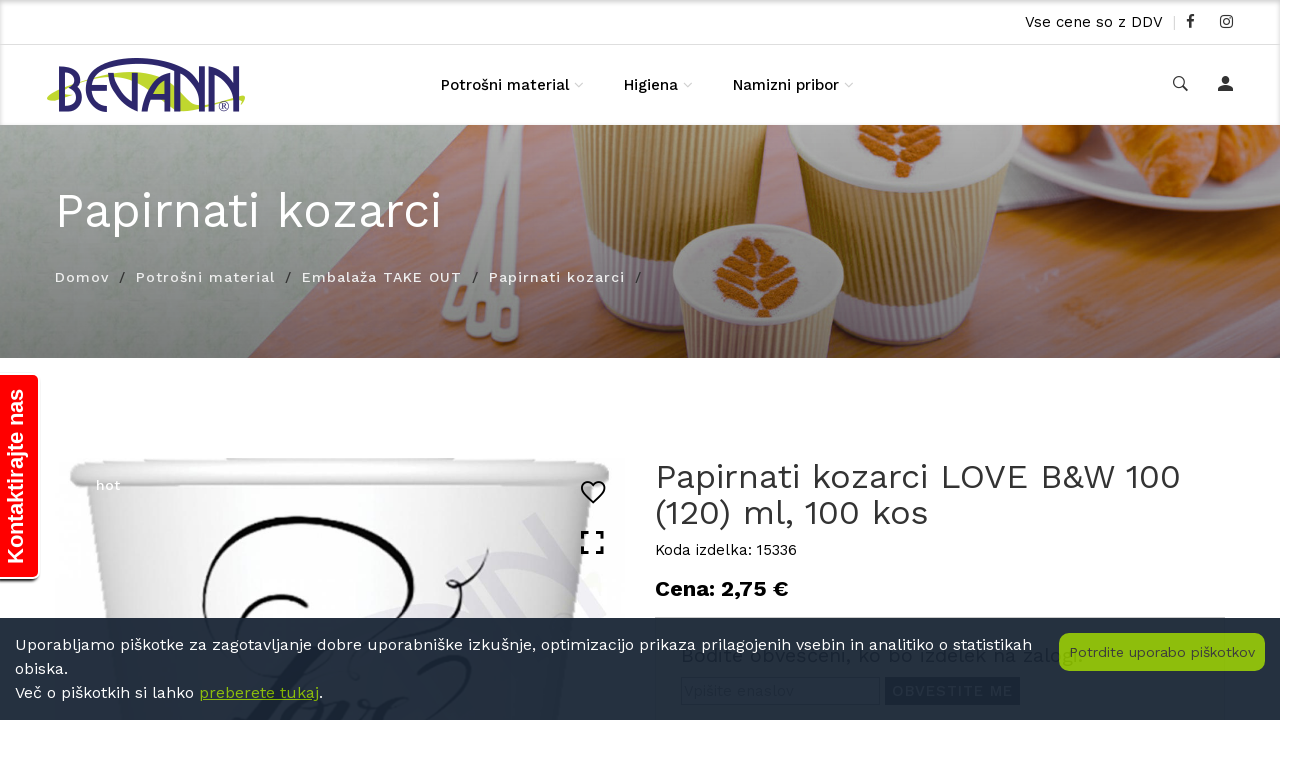

--- FILE ---
content_type: text/html; charset=utf-8
request_url: https://www.bevann.si/papirnati-kozarci-za-kavo-zganje-love-b-and-w-100ml
body_size: 12037
content:
<!DOCTYPE html>
<html class="no-js" lang="zxx">

<head>
	<meta charset="utf-8">
	<meta http-equiv="X-UA-Compatible" content="IE=edge">
	<title>Bevann - spletna trgovina</title>
	<meta name="description" content="">
	<meta name="viewport" content="width=device-width, initial-scale=0.85, maximum-scale=3.0, minimum-scale=0.85">
	<link rel="icon" href="/predloge/grafika/favicon.ico">
	<meta name="author" content="Normstudio.si">
	<link href="/predloge/assets/css/bootstrap.min.css" rel="stylesheet">
	<link href="/predloge/assets/css/font-awesome.min.css" rel="stylesheet">
	<link href="/predloge/assets/css/ionicons.min.css" rel="stylesheet">
	<link href="/predloge/assets/css/themify-icons.css" rel="stylesheet">
	<link href="/predloge/assets/css/plugins.css" rel="stylesheet">
	<link href="/predloge/assets/css/helper.css" rel="stylesheet">
    <link href="/predloge/assets/css/main.css" rel="stylesheet">
	<script src="/predloge/assets/js/vendor/modernizr-2.8.3.min.js"></script>
	
	
	<!-- Google tag (gtag.js) --> <script async src="https://www.googletagmanager.com/gtag/js?id=AW-1003212786 "></script> <script> window.dataLayer = window.dataLayer || []; function gtag(){dataLayer.push(arguments);} gtag('js', new Date()); gtag('config', 'AW-1003212786'); </script>
	
	
</head>

<body>
<style>
.zoom:hover {
  transform: scale(1.1); /* (150% zoom - Note: if the zoom is too large, it will go outside of the viewport) */
}
</style>

	<header class="header header-wide-topbar header-sticky border-bottom-0">
		
		<div class="header-top pt-10 pb-10">
            <div class="container wide">
                <!--=======  header top container  =======-->
                
                <div class="header-top-container">
                    <!--=======  header top left  =======-->
                    
                    <div class="header-top-left">
                        <!--=======  header separator  =======-->
                     
                    </div>
                    
                    <!--=======  End of header top left  =======-->

                    <!--=======  header top right  =======-->
                    
                    <div class="header-top-right">


                        <!--=======  End of top shop dropdown =======-->

                        <!--=======  header separator  =======-->
                        
						Vse cene so z DDV						
						
                        
                        
                        <!--=======  End of header separator  =======-->

                        <!--======= top newsletter subscription   =======-->
                        
                       <!--<div class="top-newsletter-subscription no-dropdown">
                            <a href="#">Epoštna obvestila</a>
                        </div>-->
                        
                        <!--=======  End of top newsletter subscription   =======-->

                        <!--=======  header separator  =======-->
                        
                        <span class="header-separator">|</span>
                        
                        <!--=======  End of header separator  =======-->

                        <!--=======  top social icons  =======-->

                        <div class="top-social-icons">
                            <ul>
                                <li><a href="https://www.facebook.com/bevann.si/"><i class="fa fa-facebook"></i></a></li>
                                <li><a href="https://www.instagram.com/bevann_slovenia/"><i class="fa fa-instagram"></i></a></li>
                            </ul>
                        </div>
                        
                        <!--=======  End of top social icons  =======-->
						                    </div>	
                    
                    <!--=======  End of header top right  =======-->
                </div>
                
                <!--=======  End of header top container  =======-->
            </div>
        </div>
        
        <!--=======  End of header top  =======-->

		<!--=======  header bottom  =======-->
		
		<div class="header-bottom pt-md-40 pb-md-40 pt-sm-40 pb-sm-40">
			<div class="container wide">

                
                <!--=======  header bottom container  =======-->
                
                <div class="header-bottom-container">
                    
                    <!--=======  logo with off canvas  =======-->
                    
                    <div class="logo-with-offcanvas d-flex">

                        
    
                        <!--=======  logo   =======-->
                        
                        <div class="logo">
                            <a href="/">
                                <img src="/predloge/grafika/bevann-logo.png" class="img-fluid" alt="Bevann spletna trgovina" title="Bevann spletna trgovina">
                            </a>
                        </div>
                        
                        <!--=======  End of logo   =======-->
                    </div>
                    
                    <!--=======  End of logo with off canvas  =======-->

                    <!--=======  header bottom navigation  =======-->
                    
                    <div class="header-bottom-navigation">
                        <div class="site-main-nav d-none d-lg-block">
                            <nav class="site-nav center-menu">
                                <ul>
								
	<li class="
	menu-item-has-children		"><a href="/namizna-dekoracija">Potrošni material</a>

	
			
		<ul class="sub-menu mega-menu mega-menu-column-5">
			                                    
				
			<li><a href="/embalaza-za-hrano-kozarci-folije" class="
				mega-column-title
							">Embalaža TAKE OUT</a>
			
			
				                <ul class="mega-sub-menu">
										<li><a href="/eco-bio-fast-food-embalaza-za-hamburgerje-pecivo-torte">ECO embalaža</a><img src="https://www.bevann.si/nohtek/kategorije/250/Kategorija_eco_embalaza.jpg" class="img-fluid" alt=""></li>
										<li><a href="/embalaza-kartoni-za-pizze">Embalaža za pizze</a><img src="https://www.bevann.si/nohtek/kategorije/250/Kategorija_embalaza_za_pizze.jpg" class="img-fluid" alt=""></li>
										<li><a href="/embalaza-za-hrano-zivila-iz-stiropora-menu-box-inde-plastik-horeca">Embalaža iz stiropora</a><img src="https://www.bevann.si/nohtek/kategorije/250/embalaza_iz_stiropora.jpg" class="img-fluid" alt=""></li>
										<li><a href="/embalaza-za-pakiranje-solata-zelenjava-za-dostavo-horeca">Plastična embalaža</a><img src="https://www.bevann.si/nohtek/kategorije/250/Kategorija_plasticna_embalaza.jpg" class="img-fluid" alt=""></li>
										<li><a href="/embalaza-skodelice-za-juho-golaz-pasulj-bograc-horeca">Embalaža za juho</a><img src="https://www.bevann.si/nohtek/kategorije/250/skodelice_za_juho_stiropor.jpg" class="img-fluid" alt=""></li>
										<li><a href="/aluminijasta-embalaza-folija-in-prozorna-folija">Aluminij in prozorna folija</a><img src="https://www.bevann.si/nohtek/kategorije/250/alu_posodice.jpg" class="img-fluid" alt=""></li>
										<li><a href="/posodica-embalaza-plastika-papirnata-sladkorni-trs-za-omako-dresing">Embalaža za omake</a><img src="https://www.bevann.si/nohtek/kategorije/250/kateg_posode_za_omako.jpg" class="img-fluid" alt=""></li>
										<li><a href="/plasticni-kozarci-za-enkratno-uporabo-pikniki">Plastični in BIO kozarci</a><img src="https://www.bevann.si/nohtek/kategorije/250/Kategorija_plasticni_kozarci.jpg" class="img-fluid" alt=""></li>
										<li><a href="/kozarci-za-kavo-coffee-to-go-horeca-bevann-cup">Papirnati kozarci</a><img src="https://www.bevann.si/nohtek/kategorije/250/Kategorija_papirnati_kozarci_za_kavo_zimski_motivi.jpg" class="img-fluid" alt=""></li>
										<li><a href="/papirnati-rokavi-drzala-za-prenos-kozarcev">Dodatki za kozarce</a><img src="https://www.bevann.si/nohtek/kategorije/250/KAtegorija_rokavi_za_kozarce.jpg" class="img-fluid" alt=""></li>
										<li><a href="/embalaza-za-sladoled-iz-stiropora-plastike-in-papirja">Embalaža za sladoled</a><img src="https://www.bevann.si/nohtek/kategorije/250/Kategorija_sladoled.jpg" class="img-fluid" alt=""></li>
										<li><a href="/papirnate-in-plasticne-vrecke-za-sadje-nakupovalne-zip-kruh-sendvic-bio-nosilne">Vrečke</a><img src="https://www.bevann.si/nohtek/kategorije/250/papirne_vrecke.jpg" class="img-fluid" alt=""></li>
										<li><a href="/zavijanje-hrane-v-folijo-mascobo-odbojni-papir">Zavijanje hrane</a><img src="https://www.bevann.si/nohtek/kategorije/250/papir-folija_listici.jpg" class="img-fluid" alt=""></li>
										<li><a href="/krozniki-in-skodele-biolosko-razgradljivi-iz-sladkornega-trsa-palme-kartona">Krožniki in jedilni servis</a><img src="https://www.bevann.si/nohtek/kategorije/250/Kategorija_BIO_krozniki_in_skodele.jpg" class="img-fluid" alt=""></li>
										<li><a href="/pladnji-za-narezke-sendvic-kanape-catering-mesnica">Catering</a><img src="https://www.bevann.si/nohtek/kategorije/250/pladnji_za_narezke.jpg" class="img-fluid" alt=""></li>
										<li><a href="/embalaza-za-pecivo-torte-mafin-minjone-macaron">Za slaščice</a><img src="https://www.bevann.si/nohtek/kategorije/250/Kategorija_za_peko.jpg" class="img-fluid" alt=""></li>
										<li><a href="/embalaza-za-sushi-s-pokrovom-in-brez">Embalaža za sushi</a><img src="https://www.bevann.si/nohtek/kategorije/250/Sushi_embalaza_kategorija.jpg" class="img-fluid" alt=""></li>
										<li><a href="/termo-transportna-embalaza">Transportna embalaža</a><img src="https://www.bevann.si/nohtek/kategorije/250/Kategorija_termo_box.jpg" class="img-fluid" alt=""></li>
									</ul>
				            </li>
			
			
			                                    
				
			<li><a href="/namizni-tekaci-trakovi-prti-seti-nadprti-in-namizno-krilo-mank" class="
				mega-column-title
							">Serviranje mize</a>
			
			
				                <ul class="mega-sub-menu">
										<li><a href="/papirnate-serviete-za-dekoracijo-mize">Serviete</a><img src="https://www.bevann.si/nohtek/kategorije/250/Kategorija_serviete.jpg" class="img-fluid" alt=""></li>
										<li><a href="/papirne-cipke-za-dekoracijo-torte-kroznika-horeca">Čipke</a><img src="https://www.bevann.si/nohtek/kategorije/250/cipke.jpg" class="img-fluid" alt=""></li>
										<li><a href="/namizni-tekac-trak-za-dekoracijo-mize">Tekači</a><img src="https://www.bevann.si/nohtek/kategorije/250/Kategorija_tekaci.jpg" class="img-fluid" alt=""></li>
										<li><a href="/papirni-prt-v-roli-za-pogrinjanje-mize">Prti</a><img src="https://www.bevann.si/nohtek/kategorije/250/prt_v_roli.jpg" class="img-fluid" alt=""></li>
										<li><a href="/namizni-seti-in-pogrinjki">Seti</a><img src="https://www.bevann.si/nohtek/kategorije/250/Namizni_seti.jpg" class="img-fluid" alt=""></li>
										<li><a href="/namizne-svece-cajne-grelne-konicaste">Sveče</a><img src="https://www.bevann.si/nohtek/kategorije/250/svece.jpg" class="img-fluid" alt=""></li>
										<li><a href="/podstavki-za-kozarce-in-steklenice">Podstavki za kozarce</a><img src="https://www.bevann.si/nohtek/kategorije/250/Kategorija_podstavki_za_kavo.jpg" class="img-fluid" alt=""></li>
										<li><a href="/pribor-vilica-noz-zlica-desert-piknik-horeca">Pribor</a><img src="https://www.bevann.si/nohtek/kategorije/250/Kategorija_bio_pribor_za_enkratno_uporabo.jpg" class="img-fluid" alt=""></li>
										<li><a href="/lesena-nabodala-za-finger-food-burger">Lesena nabodala</a><img src="https://www.bevann.si/nohtek/kategorije/250/Kategorija_nabodala_2020.jpg" class="img-fluid" alt=""></li>
										<li><a href="/ladjice-lesene-za-finger-street-food-dekoracija">Lesene ladjice / stožci</a><img src="https://www.bevann.si/nohtek/kategorije/250/Kategorija_lesene_ladjice_in_stozci.jpg" class="img-fluid" alt=""></li>
										<li><a href="/finger-food-artikli-za-catering-horeca">Mini posoda - predjedi</a><img src="https://www.bevann.si/nohtek/kategorije/250/Finger_food1.jpg" class="img-fluid" alt=""></li>
										<li><a href="/osvezilni-robcki-z-limono-dezinfekcija-za-roke">Osvežilni robčki</a><img src="https://www.bevann.si/nohtek/kategorije/250/Kategorija_osvezilni_robcki.jpg" class="img-fluid" alt=""></li>
										<li><a href="/dekoracija-za-hrano-in-pijaco">Dekoracija / slamice</a><img src="https://www.bevann.si/nohtek/kategorije/250/Kategorija_dekoracija_za_hrano.jpg" class="img-fluid" alt=""></li>
									</ul>
				            </li>
			
			
			                                    
				
			<li><a href="/pakiranje-izdelkov-v-kartonsko-embalazo" class="
				mega-column-title
							">Pakiranje</a>
			
			
				                <ul class="mega-sub-menu">
										<li><a href="/ovijanje-palet-in-kartonov-s-folijo">Ovijanje palet</a><img src="https://www.bevann.si/nohtek/kategorije/250/Strech_folija.jpg" class="img-fluid" alt=""></li>
										<li><a href="/ovojni-papir-satje">Ovojni papir SATJE</a><img src="https://www.bevann.si/nohtek/kategorije/250/Kategorija_Satje.jpg" class="img-fluid" alt=""></li>
										<li><a href="/zepki-za-spremne-dokumente-pakiranje-in-logistika">Žepki za spremne dokumente</a><img src="https://www.bevann.si/nohtek/kategorije/250/Zepki_za_dokumente_kategorija.jpg" class="img-fluid" alt=""></li>
									</ul>
				            </li>
			
			
						
			
			<li>
				<div class="menu-image">
					<img src="https://www.bevann.si/nohtek/kategorije/250/Kategorija_potrosni_material_za_gostinstvo.jpg" class="img-fluid" alt="">
				</div>
			</li>
			
		</ul>
			</li>
	<li class="
	menu-item-has-children		"><a href="/higienska-konfekcija-cistila-mila">Higiena</a>

	
			
		<ul class="sub-menu mega-menu mega-menu-column-5">
			                                    
				
			<li><a href="/profesionalna-cistila-horeca" class="
				mega-column-title
							">Čistilniške potrebščine</a>
			
			
				                <ul class="mega-sub-menu">
										<li><a href="/cistila-za-vse-obmocje-kuhinje">Za kuhinjo</a><img src="https://www.bevann.si/nohtek/kategorije/250/ciscenje_kuhinje.jpg" class="img-fluid" alt=""></li>
										<li><a href="/cistila-za-ciscenje-tal">Za tla</a><img src="https://www.bevann.si/nohtek/kategorije/250/cistila_za_tla.jpg" class="img-fluid" alt=""></li>
										<li><a href="/cistila-in-negovanje-vseh-povrsin">Za površine</a><img src="https://www.bevann.si/nohtek/kategorije/250/cistila_in_negovala.jpg" class="img-fluid" alt=""></li>
										<li><a href="/cistila-in-osvezevanje-toaletnih-prostorov">Za toaletne prostore</a><img src="https://www.bevann.si/nohtek/kategorije/250/cistila_za_sanitarije2.jpg" class="img-fluid" alt=""></li>
										<li><a href="/cistila-za-ciscenje-povrsin-na-zunanjih-stenah-stavbe">Zunanje čiščenje</a><img src="https://www.bevann.si/nohtek/kategorije/250/cistila_za_zunanje_ciscenje.jpg" class="img-fluid" alt=""></li>
										<li><a href="/samponi-mila-kreme-za-nego-telesa">Šamponi / mila za telo</a><img src="https://www.bevann.si/nohtek/kategorije/250/Kategorija_samponi-mila.jpg" class="img-fluid" alt=""></li>
										<li><a href="/cistila-za-negovanje-in-pranje-perila">Pranje in negovanje perila</a><img src="https://www.bevann.si/nohtek/kategorije/250/Kategorija_perilo.jpeg" class="img-fluid" alt=""></li>
										<li><a href="/cistila-za-avto-kombi-tovornjake-in-colne">Čiščenje vozil in plovil</a><img src="https://www.bevann.si/nohtek/kategorije/250/cistilo_za_avto.jpg" class="img-fluid" alt=""></li>
										<li><a href="/pripomocki-za-doziranje-in-razprsenje-cistil">Pripomočki za doziranje</a><img src="https://www.bevann.si/nohtek/kategorije/250/doziranje_cistil.jpg" class="img-fluid" alt=""></li>
										<li><a href="/pripomocki-za-ciscenje">Pripomočki za čiščenje</a><img src="https://www.bevann.si/nohtek/kategorije/250/Kategorija_pripomocki_za_ciscenje.jpg" class="img-fluid" alt=""></li>
									</ul>
				            </li>
			
			
			                                    
				
			<li><a href="/disave-osvezilci-zraka-milniki-penilniki-za-sanitarije" class="
				mega-column-title
							">Higiena in čistoča</a>
			
			
				                <ul class="mega-sub-menu">
										<li><a href="/milniki-penilnik-in-tekoce-milo-razkuzilo-kreme-za-telo">Milniki, tekoče milo in kreme</a><img src="https://www.bevann.si/nohtek/kategorije/250/Milo_za_roke.jpg" class="img-fluid" alt=""></li>
										<li><a href="/hotelska-kozmetika-za-sobe">Hotelska kozmetika</a><img src="https://www.bevann.si/nohtek/kategorije/250/Kategorija_hotelska_kozmetika.jpg" class="img-fluid" alt=""></li>
										<li><a href="/vrecke-in-kosi-za-smeti">Vrečke in koši za smeti</a><img src="https://www.bevann.si/nohtek/kategorije/250/vrecke_za_smeti1.jpg" class="img-fluid" alt=""></li>
										<li><a href="/papirna-higienska-konfekcija-horeca">Papirna konfekcija</a><img src="https://www.bevann.si/nohtek/kategorije/250/Papirne_konfekcija.jpg" class="img-fluid" alt=""></li>
										<li><a href="/osvezilci-zraka-za-prostore-disave">Dišave</a><img src="https://www.bevann.si/nohtek/kategorije/250/Kategorija_osvezilci_zraka.jpg" class="img-fluid" alt=""></li>
										<li><a href="/osvezilec-zraka-za-avto-osvezi-notranjost-vasega-avtomobila">Dišave za avto</a><img src="https://www.bevann.si/nohtek/kategorije/250/Kategorija_osvezilci_za_avto.jpg" class="img-fluid" alt=""></li>
										<li><a href="/baterijski-vlozki">Baterijski vložki</a><img src="https://www.bevann.si/nohtek/kategorije/250/baterije.jpg" class="img-fluid" alt=""></li>
										<li><a href="/delovna-oblacila-rokavice-prva-pomoc">Varovanje hrane</a><img src="https://www.bevann.si/nohtek/kategorije/250/kategorija_varovanje_hrane.jpg" class="img-fluid" alt=""></li>
									</ul>
				            </li>
			
			
			                                    
				
			<li><a href="/Oblacila-in-krpe-iz-blaga-ROLL-DRAP" class="
				mega-column-title
							">Oblačila / krpe iz blaga ROLL DRAP</a>
			
			
				                <ul class="mega-sub-menu">
										<li><a href="/Bombazne-kuhinjske-krpe-ROLL-DRAP">Bombažne večnamenske krpe ROLL DRAP</a><img src="https://www.bevann.si/nohtek/kategorije/250/Kategorija_bombazne_kuhinjske_krpe_roll_drap.jpg" class="img-fluid" alt=""></li>
										<li><a href="/Bombazne-krpe-za-vedra-za-led-ROLL-DRAP">Bombažne krpe za vedra za led ROLL DRAP</a><img src="https://www.bevann.si/nohtek/kategorije/250/Krpe_za_steklenice_ROLL_DRAP.jpg" class="img-fluid" alt=""></li>
										<li><a href="/pokrivala-za-glavo-kape-haube-iz-bombaza-roll-drap">Bombažna pokrivala glave ROLL DRAP</a><img src="https://www.bevann.si/nohtek/kategorije/250/Kategorija_ROLL_DRAP_kape.jpg" class="img-fluid" alt=""></li>
										<li><a href="/bombazni-predpasniki-roll-drap">Bombažni predpasniki ROLL DRAP</a><img src="https://www.bevann.si/nohtek/kategorije/250/Kategorija_predpasniki_ROLL_DRAP.jpg" class="img-fluid" alt=""></li>
										<li><a href="/predpasniki-za-kuhinjo-roll-drap">Predpasniki za kuhinjo ROLL DRAP</a><img src="https://www.bevann.si/nohtek/kategorije/250/Kategorija_predpasniki_za_kuhinjo_ROLL_DRAP_1.jpg" class="img-fluid" alt=""></li>
									</ul>
				            </li>
			
			
						
			
			<li>
				<div class="menu-image">
					<img src="https://www.bevann.si/nohtek/kategorije/250/higiena_in_ciscenje.jpg" class="img-fluid" alt="">
				</div>
			</li>
			
		</ul>
			</li>
	<li class="
	menu-item-has-children		"><a href="/namizni-pribor">Namizni pribor</a>

	
			
		<ul class="sub-menu mega-menu mega-menu-column-5">
			                                    
				
			<li><a href="/restavracijska-hotelska-jedilna-posoda" class="
				mega-column-title
							">Namizna posoda</a>
			
			
				                <ul class="mega-sub-menu">
										<li><a href="/restavracijska-jedilna-posoda-iz-melamina-porcelana-keramike">Porcelan / melamin / keramika</a><img src="https://www.bevann.si/nohtek/kategorije/250/Kategorija_melamin.jpg" class="img-fluid" alt=""></li>
										<li><a href="/restavracijska-jedilna-posoda-iz-lesa">Lesena gostinska posoda</a><img src="https://www.bevann.si/nohtek/kategorije/250/Kategorija_les_mala.jpg" class="img-fluid" alt=""></li>
										<li><a href="/gostinska-namizna-kovinska-posoda">Kovinska gostinska posoda</a><img src="https://www.bevann.si/nohtek/kategorije/250/Kategorija_kovina_mala.jpg" class="img-fluid" alt=""></li>
										<li><a href="/gostinska-jedilna-posoda-iz-kamna-bambusa">Kamen / bambus</a><img src="https://www.bevann.si/nohtek/kategorije/250/Kategorija_kamen_mala.jpg" class="img-fluid" alt=""></li>
										<li><a href="/podajalniki-serviet">Podajalniki serviet</a><img src="https://www.bevann.si/nohtek/kategorije/250/Kategorija_podajalniki_serviet_mala.jpg" class="img-fluid" alt=""></li>
										<li><a href="/pripomocki-za-pripravo-hrane">Kuhinjski pripomočki</a><img src="https://www.bevann.si/nohtek/kategorije/250/Priprava_hrane.jpg" class="img-fluid" alt=""></li>
									</ul>
				            </li>
			
			
			                                    
				
			<li><a href="/bar-in-biuffet" class="
				mega-column-title
							">Bar in buffet</a>
			
			
				                <ul class="mega-sub-menu">
										<li><a href="/posode-za-dodatke">Posode za dodatke</a><img src="https://www.bevann.si/nohtek/kategorije/250/Kategorija_posode_za_dodatke_mala.jpg" class="img-fluid" alt=""></li>
										<li><a href="/samopostrezni-podajalci">Samopostrežni podajalci</a><img src="https://www.bevann.si/nohtek/kategorije/250/Kategorija_samopostrezni_podjalci_mala.jpg" class="img-fluid" alt=""></li>
										<li><a href="/chafing-posoda-gorljiva-pasta-gorilni-gel">Chafing posoda in pasta</a><img src="https://www.bevann.si/nohtek/kategorije/250/Kategorija_chafing_mala.jpg" class="img-fluid" alt=""></li>
										<li><a href="/nedrseci-pladnji-za-natakarje">Nedrseči pladnji</a><img src="https://www.bevann.si/nohtek/kategorije/250/Servirni_pladnji.jpg" class="img-fluid" alt=""></li>
										<li><a href="/dozator-za-omake-in-sok">Dozator za omako in sok</a><img src="https://www.bevann.si/nohtek/kategorije/250/Kategorija_dozatorji_za_omake_mala.jpg" class="img-fluid" alt=""></li>
									</ul>
				            </li>
			
			
			                                    
				
			<li><a href="/oznacevanje" class="
				mega-column-title
							">Označevanje</a>
			
			
				                <ul class="mega-sub-menu">
										<li><a href="/trakovi-za-blagajno-horeca">Trakovi za blagajno</a><img src="https://www.bevann.si/nohtek/kategorije/250/Termo_trak.jpg" class="img-fluid" alt=""></li>
										<li><a href="/jedilni-listi-za-gosta">Jedilni list</a><img src="https://www.bevann.si/nohtek/kategorije/250/kategorija_jedilni_listi.jpg" class="img-fluid" alt=""></li>
										<li><a href="/oglasne-deske">Oglasne deske</a><img src="https://www.bevann.si/nohtek/kategorije/250/Kategorija_oglasne_plosce_mala.jpg" class="img-fluid" alt=""></li>
										<li><a href="/markerji-za-table">Markerji</a><img src="https://www.bevann.si/nohtek/kategorije/250/Kategorija_markerji_mala.jpg" class="img-fluid" alt=""></li>
										<li><a href="/oglasne-table-za-gostinstvo">Oglasne table</a><img src="https://www.bevann.si/nohtek/kategorije/250/Kategorija_oglasne_table.jpg" class="img-fluid" alt=""></li>
									</ul>
				            </li>
			
			
						
			
			<li>
				<div class="menu-image">
					<img src="https://www.bevann.si/nohtek/kategorije/250/Kategorija_Tableware.jpg" class="img-fluid" alt="">
				</div>
			</li>
			
		</ul>
			</li>
								
								
                                    
                                </ul>
                            </nav>
                        </div>
                    </div>
                    
                    <!--=======  End of header bottom navigation  =======-->

                    <!--=======  headeer right container  =======-->
                    
                    <div class="header-right-container">

                        <!--=======  header right icons  =======-->
                        
                        <div class="header-right-icons d-flex justify-content-end align-items-center h-100">
                            <!--=======  single-icon  =======-->
                            
                            <div class="single-icon search">
                                <a href="javascript:void(0)" id="search-icon">
                                    <i class="ion-ios-search-strong"></i>
                                </a>
                            </div>
                            
                            <!--=======  End of single-icon  =======-->
                            <!--=======  single-icon  =======-->
                            
                            <div class="single-icon user-login">
                                <a href="/prijava" title="Prijava uporabnikov">
                                    <i class="ion-android-person"></i>
                                </a>
                            </div>
                            
                            <!--=======  End of single-icon  =======-->
                            <!--=======  single-icon  =======-->
                            
							
							                            <!--=======  End of single-icon  =======-->
							
														
                        </div>
                        <!--=======  End of header right icons  =======-->
    
                    </div>
                    
                    <!--=======  End of headeer right container  =======-->
                    
                    
                </div>
                
                <!--=======  End of header bottom container  =======-->
                
                <!-- Mobile Navigation Start Here -->

                <div class="site-mobile-navigation d-block d-lg-none">
                    <div id="dl-menu" class="dl-menuwrapper site-mobile-nav">
                        <!--Site Mobile Menu Toggle Start-->
                        <button class="dl-trigger hamburger hamburger--spin">
                            <span class="hamburger-box">
                                <span class="hamburger-inner"></span>
                            </span>
                        </button><!--Site Mobile Menu Toggle End-->
                        <ul class="dl-menu dl-menu-toggle">
						
						

	<li class=""><a href="/namizna-dekoracija">Potrošni material</a>
				<ul class="dl-submenu">
						<li><a href="/embalaza-za-hrano-kozarci-folije" class="">Embalaža TAKE OUT</a>
				                <ul class="dl-submenu">
										<li><a href="/eco-bio-fast-food-embalaza-za-hamburgerje-pecivo-torte">ECO embalaža</a></li>
										<li><a href="/embalaza-kartoni-za-pizze">Embalaža za pizze</a></li>
										<li><a href="/embalaza-za-hrano-zivila-iz-stiropora-menu-box-inde-plastik-horeca">Embalaža iz stiropora</a></li>
										<li><a href="/embalaza-za-pakiranje-solata-zelenjava-za-dostavo-horeca">Plastična embalaža</a></li>
										<li><a href="/embalaza-skodelice-za-juho-golaz-pasulj-bograc-horeca">Embalaža za juho</a></li>
										<li><a href="/aluminijasta-embalaza-folija-in-prozorna-folija">Aluminij in prozorna folija</a></li>
										<li><a href="/posodica-embalaza-plastika-papirnata-sladkorni-trs-za-omako-dresing">Embalaža za omake</a></li>
										<li><a href="/plasticni-kozarci-za-enkratno-uporabo-pikniki">Plastični in BIO kozarci</a></li>
										<li><a href="/kozarci-za-kavo-coffee-to-go-horeca-bevann-cup">Papirnati kozarci</a></li>
										<li><a href="/papirnati-rokavi-drzala-za-prenos-kozarcev">Dodatki za kozarce</a></li>
										<li><a href="/embalaza-za-sladoled-iz-stiropora-plastike-in-papirja">Embalaža za sladoled</a></li>
										<li><a href="/papirnate-in-plasticne-vrecke-za-sadje-nakupovalne-zip-kruh-sendvic-bio-nosilne">Vrečke</a></li>
										<li><a href="/zavijanje-hrane-v-folijo-mascobo-odbojni-papir">Zavijanje hrane</a></li>
										<li><a href="/krozniki-in-skodele-biolosko-razgradljivi-iz-sladkornega-trsa-palme-kartona">Krožniki in jedilni servis</a></li>
										<li><a href="/pladnji-za-narezke-sendvic-kanape-catering-mesnica">Catering</a></li>
										<li><a href="/embalaza-za-pecivo-torte-mafin-minjone-macaron">Za slaščice</a></li>
										<li><a href="/embalaza-za-sushi-s-pokrovom-in-brez">Embalaža za sushi</a></li>
										<li><a href="/termo-transportna-embalaza">Transportna embalaža</a></li>
									</ul>
				            </li>
						<li><a href="/namizni-tekaci-trakovi-prti-seti-nadprti-in-namizno-krilo-mank" class="">Serviranje mize</a>
				                <ul class="dl-submenu">
										<li><a href="/papirnate-serviete-za-dekoracijo-mize">Serviete</a></li>
										<li><a href="/papirne-cipke-za-dekoracijo-torte-kroznika-horeca">Čipke</a></li>
										<li><a href="/namizni-tekac-trak-za-dekoracijo-mize">Tekači</a></li>
										<li><a href="/papirni-prt-v-roli-za-pogrinjanje-mize">Prti</a></li>
										<li><a href="/namizni-seti-in-pogrinjki">Seti</a></li>
										<li><a href="/namizne-svece-cajne-grelne-konicaste">Sveče</a></li>
										<li><a href="/podstavki-za-kozarce-in-steklenice">Podstavki za kozarce</a></li>
										<li><a href="/pribor-vilica-noz-zlica-desert-piknik-horeca">Pribor</a></li>
										<li><a href="/lesena-nabodala-za-finger-food-burger">Lesena nabodala</a></li>
										<li><a href="/ladjice-lesene-za-finger-street-food-dekoracija">Lesene ladjice / stožci</a></li>
										<li><a href="/finger-food-artikli-za-catering-horeca">Mini posoda - predjedi</a></li>
										<li><a href="/osvezilni-robcki-z-limono-dezinfekcija-za-roke">Osvežilni robčki</a></li>
										<li><a href="/dekoracija-za-hrano-in-pijaco">Dekoracija / slamice</a></li>
									</ul>
				            </li>
						<li><a href="/pakiranje-izdelkov-v-kartonsko-embalazo" class="">Pakiranje</a>
				                <ul class="dl-submenu">
										<li><a href="/ovijanje-palet-in-kartonov-s-folijo">Ovijanje palet</a></li>
										<li><a href="/ovojni-papir-satje">Ovojni papir SATJE</a></li>
										<li><a href="/zepki-za-spremne-dokumente-pakiranje-in-logistika">Žepki za spremne dokumente</a></li>
									</ul>
				            </li>
					</ul>
			</li>
	<li class=""><a href="/higienska-konfekcija-cistila-mila">Higiena</a>
				<ul class="dl-submenu">
						<li><a href="/profesionalna-cistila-horeca" class="">Čistilniške potrebščine</a>
				                <ul class="dl-submenu">
										<li><a href="/cistila-za-vse-obmocje-kuhinje">Za kuhinjo</a></li>
										<li><a href="/cistila-za-ciscenje-tal">Za tla</a></li>
										<li><a href="/cistila-in-negovanje-vseh-povrsin">Za površine</a></li>
										<li><a href="/cistila-in-osvezevanje-toaletnih-prostorov">Za toaletne prostore</a></li>
										<li><a href="/cistila-za-ciscenje-povrsin-na-zunanjih-stenah-stavbe">Zunanje čiščenje</a></li>
										<li><a href="/samponi-mila-kreme-za-nego-telesa">Šamponi / mila za telo</a></li>
										<li><a href="/cistila-za-negovanje-in-pranje-perila">Pranje in negovanje perila</a></li>
										<li><a href="/cistila-za-avto-kombi-tovornjake-in-colne">Čiščenje vozil in plovil</a></li>
										<li><a href="/pripomocki-za-doziranje-in-razprsenje-cistil">Pripomočki za doziranje</a></li>
										<li><a href="/pripomocki-za-ciscenje">Pripomočki za čiščenje</a></li>
									</ul>
				            </li>
						<li><a href="/disave-osvezilci-zraka-milniki-penilniki-za-sanitarije" class="">Higiena in čistoča</a>
				                <ul class="dl-submenu">
										<li><a href="/milniki-penilnik-in-tekoce-milo-razkuzilo-kreme-za-telo">Milniki, tekoče milo in kreme</a></li>
										<li><a href="/hotelska-kozmetika-za-sobe">Hotelska kozmetika</a></li>
										<li><a href="/vrecke-in-kosi-za-smeti">Vrečke in koši za smeti</a></li>
										<li><a href="/papirna-higienska-konfekcija-horeca">Papirna konfekcija</a></li>
										<li><a href="/osvezilci-zraka-za-prostore-disave">Dišave</a></li>
										<li><a href="/osvezilec-zraka-za-avto-osvezi-notranjost-vasega-avtomobila">Dišave za avto</a></li>
										<li><a href="/baterijski-vlozki">Baterijski vložki</a></li>
										<li><a href="/delovna-oblacila-rokavice-prva-pomoc">Varovanje hrane</a></li>
									</ul>
				            </li>
						<li><a href="/Oblacila-in-krpe-iz-blaga-ROLL-DRAP" class="">Oblačila / krpe iz blaga ROLL DRAP</a>
				                <ul class="dl-submenu">
										<li><a href="/Bombazne-kuhinjske-krpe-ROLL-DRAP">Bombažne večnamenske krpe ROLL DRAP</a></li>
										<li><a href="/Bombazne-krpe-za-vedra-za-led-ROLL-DRAP">Bombažne krpe za vedra za led ROLL DRAP</a></li>
										<li><a href="/pokrivala-za-glavo-kape-haube-iz-bombaza-roll-drap">Bombažna pokrivala glave ROLL DRAP</a></li>
										<li><a href="/bombazni-predpasniki-roll-drap">Bombažni predpasniki ROLL DRAP</a></li>
										<li><a href="/predpasniki-za-kuhinjo-roll-drap">Predpasniki za kuhinjo ROLL DRAP</a></li>
									</ul>
				            </li>
					</ul>
			</li>
	<li class=""><a href="/namizni-pribor">Namizni pribor</a>
				<ul class="dl-submenu">
						<li><a href="/restavracijska-hotelska-jedilna-posoda" class="">Namizna posoda</a>
				                <ul class="dl-submenu">
										<li><a href="/restavracijska-jedilna-posoda-iz-melamina-porcelana-keramike">Porcelan / melamin / keramika</a></li>
										<li><a href="/restavracijska-jedilna-posoda-iz-lesa">Lesena gostinska posoda</a></li>
										<li><a href="/gostinska-namizna-kovinska-posoda">Kovinska gostinska posoda</a></li>
										<li><a href="/gostinska-jedilna-posoda-iz-kamna-bambusa">Kamen / bambus</a></li>
										<li><a href="/podajalniki-serviet">Podajalniki serviet</a></li>
										<li><a href="/pripomocki-za-pripravo-hrane">Kuhinjski pripomočki</a></li>
									</ul>
				            </li>
						<li><a href="/bar-in-biuffet" class="">Bar in buffet</a>
				                <ul class="dl-submenu">
										<li><a href="/posode-za-dodatke">Posode za dodatke</a></li>
										<li><a href="/samopostrezni-podajalci">Samopostrežni podajalci</a></li>
										<li><a href="/chafing-posoda-gorljiva-pasta-gorilni-gel">Chafing posoda in pasta</a></li>
										<li><a href="/nedrseci-pladnji-za-natakarje">Nedrseči pladnji</a></li>
										<li><a href="/dozator-za-omake-in-sok">Dozator za omako in sok</a></li>
									</ul>
				            </li>
						<li><a href="/oznacevanje" class="">Označevanje</a>
				                <ul class="dl-submenu">
										<li><a href="/trakovi-za-blagajno-horeca">Trakovi za blagajno</a></li>
										<li><a href="/jedilni-listi-za-gosta">Jedilni list</a></li>
										<li><a href="/oglasne-deske">Oglasne deske</a></li>
										<li><a href="/markerji-za-table">Markerji</a></li>
										<li><a href="/oglasne-table-za-gostinstvo">Oglasne table</a></li>
									</ul>
				            </li>
					</ul>
			</li>
						
                        </ul>
                    </div>
                </div>

                <!-- Mobile Navigation End Here -->
					
						
			</div>
		</div>
	
		<!--=======  End of header bottom  =======-->
	</header>
	
    <!--===== End of Header wide topbar ======-->
	
	
	
	
	<!--===== End of Header offcanvas about ======-->

	<!--=======  breadcrumb area =======-->

	<div class="breadcrumb-area pt-50 pb-70"
	style="background-image:linear-gradient( rgba(0, 0, 0, 0.3), rgba(0, 0, 0, 0.5) ), url('https://www.bevann.si/datoteke/kategorije_vsebina/Papirnati_kozarci.jpg');"
	>
		<div class="container">
			<div class="row">
				<div class="col-lg-12">
					<h1 class="breadcrumb-title" style="color:white;">Papirnati kozarci</h1>

					<!--=======  breadcrumb list  =======-->
					
						<ul class="breadcrumb-list" style="color:#eee;">
						
							<li class="breadcrumb-list__item"><a style="color:#eee;" href="/">Domov</a></li>
																																								<li class="breadcrumb-list__item"><a style="color:#eee;" href="/namizna-dekoracija">Potrošni material</a></li>
																												<li class="breadcrumb-list__item"><a style="color:#eee;" href="/embalaza-za-hrano-kozarci-folije">Embalaža TAKE OUT</a></li>
																												<li class="breadcrumb-list__item"><a style="color:#eee;" href="/kozarci-za-kavo-coffee-to-go-horeca-bevann-cup">Papirnati kozarci</a></li>
																			

						</ul>
					
					<!--=======  End of breadcrumb list  =======-->

				</div>
			</div>
		</div>
	</div>
	
    <!--=======  End of breadcrumb area =======-->
    
    <!--=============================================
    =            shop page content         =
    =============================================-->
    
    <div class="shop-page-wrapper mt-100 mb-50">
        <div class="container">
            <div class="row">
				<div class="col-lg-12">
					<!--=======  shop product content  =======-->
					
					<div class="shop-product">
						<div class="row">
							<div class="col-lg-6 mb-md-70 mb-sm-70">
								<!--=======  shop product big image gallery  =======-->
								
								<div class="shop-product__big-image-gallery-wrapper mb-30">

									<!--=======  shop product gallery icons  =======-->
									
									<div class="single-product__floating-badges single-product__floating-badges--shop-product">
										<span class="hot">hot</span>
									</div>


									<div class="shop-product-rightside-icons">
										<span class="wishlist-icon">
											<a href="/seznam-zelja/dodaj/5139" data-tippy="Dodaj na seznam želja" data-tippy-placement="left" data-tippy-inertia="true" data-tippy-animation="shift-away" data-tippy-delay="50" data-tippy-arrow="true" data-tippy-theme = "sharpborder" ><i class="ion-android-favorite-outline"></i></a>
										</span>
										<span class="enlarge-icon">
											<a class="btn-zoom-popup" href="#" data-tippy="Klikni za povečavo" data-tippy-placement="left" data-tippy-inertia="true" data-tippy-animation="shift-away" data-tippy-delay="50" data-tippy-arrow="true" data-tippy-theme = "sharpborder" ><i class="ion-android-expand"></i></a>
										</span>
									</div>
									
									<!--=======  End of shop product gallery icons  =======-->

									<div class="shop-product__big-image-gallery-slider">

										<!--=======  single image  =======-->
										
										<div class="single-image">
											<img src="https://www.bevann.si/nohtekw/izdelki/1024/15336.jpg" class="img-fluid" alt="">
										</div>
										
																			
										<!--=======  End of single image  =======-->
									</div>

								</div>
								
								<!--=======  End of shop product big image gallery  =======-->

								<!--=======  shop product small image gallery  =======-->
								
								<div class="shop-product__small-image-gallery-wrapper">

									<div class="shop-product__small-image-gallery-slider">

															

									</div>

								</div>
								
								<!--=======  End of shop product small image gallery  =======-->
							</div>

							<div class="col-lg-6">
								<!--=======  shop product description  =======-->
								
								<div class="shop-product__description">
																		
									<div class="shop-product__title mb-15">
										<h2>Papirnati kozarci LOVE B&W 100 (120) ml, 100 kos</h2>
										<div>Koda izdelka: 15336</div>

										
									</div>
									
								
										
										
									<div style="font-size:22px; margin-bottom:15px;">
										<span id="cena"><b>Cena: 2,75 €</b></span>
																				<small>
																														</small>
									</div>

																		
																		
									<div id="obvestilo-zaloga" style="background:#fed; margin-bottom:20px; border: 1px solid #ccc; padding:25px;">
										<div style="font-size:20px; margin-bottom:10px;">Bodite obveščeni, ko bo izdelek na zalogi.</div>
										
										<div><input style="border:1px solid gray;" id="enaslov" type="email" name="enaslov" placeholder="Vpišite enaslov"> 
										<input type="button" onclick="obvestilo_zaloga()" class="lezada-button lezada-button" value="Obvestite me"></div>
										
										<script>
											function obvestilo_zaloga() {
												preverba = validateEmail($('#enaslov').val());
												if (preverba) {
													$.get('/papirnati-kozarci-za-kavo-zganje-love-b-and-w-100ml/obvestilo_zaloga/'+$('#enaslov').val(), function(data) {
														$('#obvestilo-zaloga').html(data);
													});
												}
												else {
													alert('Vpišite pravilni epoštni naslov!');
												}
											}
											
											function validateEmail(elementValue) {      
												var emailPattern = /^[a-zA-Z0-9._-]+@[a-zA-Z0-9.-]+\.[a-zA-Z]{2,4}$/;
												return emailPattern.test(elementValue); 
											} 	
												
											
										</script>
										
																				
										
									</div>
									
									
														
					
														
									<div id="vse_cene" style="margin-bottom:20px;">
										<table>
											<tr>
												<td>KOLIČINA</td>
												<td>CENA</td>

											</tr>
												<tr>
													<td>Od 1</td>
													<td>2,75 €</td>
												</tr>
																							<tr>
													<td>Od 20</td>
													<td>2,56 €</td>
												</tr>
																																																													
										</table>
								
									</div>						
																			
																													
									<!--=======  End of shop product price  =======-->
			
									<!--=======  shop product short description  =======-->
									
									<div class="shop-product__short-desc mb-50">
																				
									
									
										<span style="color:#000000"><strong>Material:</strong> bela lepenka - na notranji strani prevlečena s polietilenom.&nbsp;1-stenski karton posebej močan<br />
<strong>Volumen:</strong> 100 ml (do vrha kozarca je 120 ml)<br />
<strong>Premer:</strong> 63 mm<br />
<strong>Vi&scaron;ina: </strong>63 mm<br />
<strong>Tisk: </strong>LOVE B&amp;W<br />
<strong>Napisi na kozarcu:</strong>&nbsp;LOVE COFFEE</span>
<ul>
	<li><span style="color:#000000"><strong>Stabilni kozarci za kavo</strong>&nbsp;- idealni za na pot</span></li>
	<li><span style="color:#000000"><strong>Kozarci so za vroče napitke</strong>&nbsp;- kot npr. kavo, espresso, čaj, vroča čokolada...</span></li>
	<li><span style="color:#000000">Primerni tudi za hladne napitke,&nbsp;<u>nikakor pa ne za mrzle in z ledom!</u></span></li>
	<li><span style="color:#000000">Visoko kvalitetni kozarci za enkratno uporabo za kavarne in pekarne</span></li>
	<li><span style="color:#000000"><strong>Ohranja</strong>&nbsp;tople napitke dolgo vroče in sveže</span></li>
	<li><span style="color:#000000">Več praktičnih dodatkov, kot je držalo za kozarce in me&scaron;alne palčke</span></li>
</ul>
<span style="color:rgb(0, 0, 0)">Vsak kozarec je potiskan z znakom:&nbsp;<img alt="" src="/datoteke/SUP%20znak.jpg" style="height:52px; width:100px" /></span><br />
<span style="color:rgb(0, 0, 0)">S 1.7.2021 morajo imeti vsi kozarci znak, da vsebujejo plastiko, ta se namreč uporablja za varjenje kozarca.</span><br />
<br />
<span style="color:#000000"><em>Pakiranje v kartonu: 20 x 100 kos</em><br />
<br />
<strong>Količina:</strong>&nbsp;100 kos<br />
​</span>
								
																			
										
										
										
																				
									</div>
									
									
									<!--=======  other info table  =======-->
																		
										</table>
									</div>
									
									<!--=======  End of other info table  =======-->
								</div>
								
								<!--=======  End of shop product description  =======-->
							</div>
						</div>

						
					</div>
					
					<!--=======  End of shop product content  =======-->
				</div>
            </div>
        </div>
    </div>
    
    <!--=====  End of shop page content  ======-->







   
    <div class="product-carousel-container mb-100">
        <div class="">
		
            <div class="row">
			
				<div class="col-lg-12">
					<div class="section-title section-title--one text-center  mb-50">
						<h2>Povezani izdelki</h2>
					</div>
				</div>
				
				
                <div class="col-lg-12">
                    <!--=======  product carousel  =======-->
                    
					<div class="lezada-slick-slider product-carousel"
					data-slick-setting='{
						"slidesToShow": 8,
						"slidesToScroll": 8,
						"arrows": true,
						"dots": true,
						"autoplay": true,
						"autoplaySpeed": 3000,
						"speed": 2000,
						"prevArrow": {"buttonClass": "slick-prev", "iconClass": "ti-angle-left" },
						"nextArrow": {"buttonClass": "slick-next", "iconClass": "ti-angle-right" }
					}'
					data-slick-responsive='[
						{"breakpoint":1920, "settings": {"slidesToShow": 6,"slidesToScroll": 6, "arrows": false} },
						{"breakpoint":1600, "settings": {"slidesToShow": 5,"slidesToScroll": 5, "arrows": false} },
						{"breakpoint":1200, "settings": {"slidesToShow": 4,"slidesToScroll": 4, "arrows": false} },
						{"breakpoint":900, "settings": {"slidesToShow": 3,"slidesToScroll": 3, "arrows": false} },
						{"breakpoint":600, "settings": {"slidesToShow": 2, "slidesToScroll": 2, "arrows": false} },
						{"breakpoint":400, "settings": {"slidesToShow": 1, "slidesToScroll": 1,  "arrows": false} }
					]'
					>
					
					
					
						
																						
							<!--=======  single product  =======-->
							<div  class="
							col							 
							 
							zaloga 
							
														">
								<div class="single-product">
								<!--=======  single product image  =======-->

								<div class="single-product__image">
									<a class="image-wrap" href="/papirnati-kozarci-za-kavo-kraft-iz-rjavega-papirja-paper-cups-300ml">
										<img src="https://www.bevann.si/nohtek/izdelki/600/43088-5.jpg" class="img-fluid zoom" alt="">

									</a>

									<div class="single-product__floating-badges">
																																																																						<span class="na_zalogi">Na<br>zalogi</span>									</div>

								</div>
								<!--=======  End of single product image  =======-->

								<!--=======  single product content  =======-->

								<div class="single-product__content">
									<div class="title">
										<h3> <a href="/papirnati-kozarci-za-kavo-kraft-iz-rjavega-papirja-paper-cups-300ml">Papirnati kozarci 300 (340) ml KRAFT, 50 kos</a></h3>
										<a href="/papirnati-kozarci-za-kavo-kraft-iz-rjavega-papirja-paper-cups-300ml">Ogled izdelka</a>
									</div>
									<div class="price">
									
																			<span class="discounted-price">3,32 €</span>
										 za Zavitek									
									
										
										
									</div>
									<div style="font-size:13px;">Koda: 47126</div>
										
										
																			
									
								</div>
								
								<!--=======  End of single product content  =======-->
								</div>
							</div>
							<!--=======  End of single product  =======-->
			
								
							<!--=======  single product  =======-->
							<div  class="
							col							 
							 
							 
							
														">
								<div class="single-product">
								<!--=======  single product image  =======-->

								<div class="single-product__image">
									<a class="image-wrap" href="/papirni-kozarci-za-kavo-s-potiskom-160ml">
										<img src="https://www.bevann.si/nohtek/izdelki/600/15301-8.jpg" class="img-fluid zoom" alt="">

									</a>

									<div class="single-product__floating-badges">
																																																												<span class="ni_zaloge">Ni na<br>zalogi</span>																			</div>

								</div>
								<!--=======  End of single product image  =======-->

								<!--=======  single product content  =======-->

								<div class="single-product__content">
									<div class="title">
										<h3> <a href="/papirni-kozarci-za-kavo-s-potiskom-160ml">Papirnati kozarci 160 (180) ml POTISK, 50 kos</a></h3>
										<a href="/papirni-kozarci-za-kavo-s-potiskom-160ml">Ogled izdelka</a>
									</div>
									<div class="price">
									
																			<span class="discounted-price">1,60 €</span>
										 za Zavitek									
									
										
										
									</div>
									<div style="font-size:13px;">Koda: 15301</div>
										
										
																			
									
								</div>
								
								<!--=======  End of single product content  =======-->
								</div>
							</div>
							<!--=======  End of single product  =======-->
			
								
							<!--=======  single product  =======-->
							<div  class="
							col							 
							 
							zaloga 
							
														">
								<div class="single-product">
								<!--=======  single product image  =======-->

								<div class="single-product__image">
									<a class="image-wrap" href="/papirni-kozarci-za-nogomet-euro-liga-prvakov-250ml">
										<img src="https://www.bevann.si/nohtek/izdelki/600/15538-1.jpg" class="img-fluid zoom" alt="">

									</a>

									<div class="single-product__floating-badges">
																																																																						<span class="na_zalogi">Na<br>zalogi</span>									</div>

								</div>
								<!--=======  End of single product image  =======-->

								<!--=======  single product content  =======-->

								<div class="single-product__content">
									<div class="title">
										<h3> <a href="/papirni-kozarci-za-nogomet-euro-liga-prvakov-250ml">Papirnati kozarci 200 (250) ml NOGOMET, 50 kos</a></h3>
										<a href="/papirni-kozarci-za-nogomet-euro-liga-prvakov-250ml">Ogled izdelka</a>
									</div>
									<div class="price">
									
																			<span class="discounted-price">1,83 €</span>
										 za Zavitek									
									
										
										
									</div>
									<div style="font-size:13px;">Koda: 15538</div>
										
										
																			
									
								</div>
								
								<!--=======  End of single product content  =======-->
								</div>
							</div>
							<!--=======  End of single product  =======-->
			
								
							<!--=======  single product  =======-->
							<div  class="
							col							 
							 
							zaloga 
							
														">
								<div class="single-product">
								<!--=======  single product image  =======-->

								<div class="single-product__image">
									<a class="image-wrap" href="/plasticni-pokrovi-za-kozarce-za-kavo-100ml-120-crni-p">
										<img src="https://www.bevann.si/nohtek/izdelki/600/41704.jpg" class="img-fluid zoom" alt="">

									</a>

									<div class="single-product__floating-badges">
																																																																						<span class="na_zalogi">Na<br>zalogi</span>									</div>

								</div>
								<!--=======  End of single product image  =======-->

								<!--=======  single product content  =======-->

								<div class="single-product__content">
									<div class="title">
										<h3> <a href="/plasticni-pokrovi-za-kozarce-za-kavo-100ml-120-crni-p">Pokrovi za 100 (120) ml kozarce ČRNI, 100 kos</a></h3>
										<a href="/plasticni-pokrovi-za-kozarce-za-kavo-100ml-120-crni-p">Ogled izdelka</a>
									</div>
									<div class="price">
									
																			<span class="discounted-price">2,37 €</span>
										 za Zavitek									
									
										
										
									</div>
									<div style="font-size:13px;">Koda: 39280</div>
										
										
																			
									
								</div>
								
								<!--=======  End of single product content  =======-->
								</div>
							</div>
							<!--=======  End of single product  =======-->
			
								
							<!--=======  single product  =======-->
							<div  class="
							col							 
							 
							zaloga 
							
														">
								<div class="single-product">
								<!--=======  single product image  =======-->

								<div class="single-product__image">
									<a class="image-wrap" href="/plasticni-pokrovi-za-kozarce-za-kavo-100ml-120-beli">
										<img src="https://www.bevann.si/nohtek/izdelki/600/41700.jpg" class="img-fluid zoom" alt="">

									</a>

									<div class="single-product__floating-badges">
																																																																						<span class="na_zalogi">Na<br>zalogi</span>									</div>

								</div>
								<!--=======  End of single product image  =======-->

								<!--=======  single product content  =======-->

								<div class="single-product__content">
									<div class="title">
										<h3> <a href="/plasticni-pokrovi-za-kozarce-za-kavo-100ml-120-beli">Pokrovi za 100 (120) ml kozarce, 100 kos</a></h3>
										<a href="/plasticni-pokrovi-za-kozarce-za-kavo-100ml-120-beli">Ogled izdelka</a>
									</div>
									<div class="price">
									
																			<span class="discounted-price">2,27 €</span>
										 za Zavitek									
									
										
										
									</div>
									<div style="font-size:13px;">Koda: 38694</div>
										
										
																			
									
								</div>
								
								<!--=======  End of single product content  =======-->
								</div>
							</div>
							<!--=======  End of single product  =======-->
			
							
					
                    </div>
                    
                    <!--=======  End of product carousel  =======-->
                </div>
            </div>
        </div>
    </div>
    
    <!--=====  End of product carousel container  ======-->

	















	<!--=============================================
	=            footer area         =
	=============================================-->
	
	<div class="footer-container footer-one pt-100 pb-50" style="clear:both;">
		<div class="container wide">
			<div class="row">
				<div class="col footer-single-widget">
					<!--=======  copyright text  =======-->
						<!--=======  logo  =======-->
						
						<div class="logo">
							<img src="/predloge/grafika/bevann-logo.png" class="img-fluid" alt="">
						</div>
						
						<!--=======  End of logo  =======-->

						<!--=======  copyright text  =======-->
						
						<h5 class="widget-title">INFORMACIJE O PODJETJU</h5>
						<div class="footer-nav-container">
							<nav>
								<ul>
	<li><a href="/podatki-podjetja-bevann"><span style="color:#000000">O podjetju / kontakt</span></a></li>
	<li><a href="/kje-najdete-bevann"><span style="color:#000000">Kje smo</span></a></li>
	<li><a href="/delodajalec_bevann"><span style="color:#000000">Va&scaron; novi delodajalec Bevann</span></a></li>
	<li><a href="/delovna_mesta"><span style="color:#000000">Prosta delovna mesta</span></a></li>
	<li><a href="https://www.facebook.com/BevannStore"><span style="color:#000000">Facebook</span></a></li>
	<li><a href="https://www.instagram.com/bevann_slovenia/"><span style="color:#000000">Instagram</span></a></li>
</ul>

<div>
<div>&nbsp;</div>
</div>

							</nav>
						</div>						
						
						
						<div style="margin-top:30px;" class="copyright-text">
							<p>&copy; 2026 Bevann d.o.o.  <span>Vse pravice pridržane</span></p>
							<p><a href="https://www.normstudio.si">Izdelava spletnih strani - Normstudio.si</a><br>
							<a href="https://www.giga.si">Spletno gostovanje - Giga.si</a></p>
						</div>
						

						
						<!--=======  End of copyright text  =======-->
					
					<!--=======  End of copyright text  =======-->
				</div>
				<div class="col footer-single-widget">

						
											<!--=======  single widget  =======-->
						<h5 class="widget-title">POMOČ UPORABNIKOM</h5>

						<!--=======  footer navigation container  =======-->
						
						<div class="footer-nav-container">
							<nav>
								<ul>
	<li><a href="/pogosta-vprasanja"><span style="color:#000000">Pogosta vpra&scaron;anja in odgovori</span></a></li>
	<li><a href="/pogoji-poslovanja-podjetja-bevann"><span style="color:#000000">Pogoji poslovanja</span></a></li>
	<li><a href="/cene-in-dobavni-roki-podjetja-bevann"><span style="color:#000000">Cene in dobavni roki</span></a></li>
	<li><a href="/dostava-in-prevzem-blaga-pri-podjetju-bevann"><span style="color:#000000">Dostava in prevzem blaga</span></a></li>
	<li><a href="/navodila-ob-prevzemu-blaga-bevann"><span style="color:#000000">Navodila ob prevzemu blaga</span></a></li>
	<li><a href="/vracilo-blaga"><span style="color:#000000">Vračilo blaga</span></a></li>
	<li><a href="/datoteke/Obrazci/Obrazec%20za%20vracilo%20blaga%20Bevann.pdf" target="_blank"><span style="color:#000000">Obrazec za vračilo blaga</span></a></li>
	<li><a href="/stvarna-napaka"><span style="color:#000000">Stvarna napaka</span></a></li>
	<li><a href="/uvjeti-poslovanja-izmedu-tvrtke-bevann-i-hrvatskih-tvrtki"><span style="color:#000000">Uvjeti poslovanja za HRVATSKU</span></a></li>
</ul>

							</nav>
						</div>
						
						<!--=======  End of footer navigation container  =======-->
					
					<!--=======  single widget  =======-->
						<h5  style="margin-top:30px;" class="widget-title"> NAŠE STORITVE</h5>

						<!--=======  footer navigation container  =======-->
						
						<div class="footer-nav-container">
							<nav>
								<ul>
	<li><a href="vodnik-o-izdelkih-bevann"><span style="color:#000000">Vodnik asortimana</span></a></li>
	<li><a href="/katalogi-in-letaki"><span style="color:#000000">Katalogi</span></a></li>
</ul>
<br />
<span style="color:#000000"><strong>Osebni prevzem blaga:</strong><br />
Ob predhodnem spletnem naročilu, omogočamo osebni prevzem na:<br />
Bevann d.o.o., Meljska cesta 56,&nbsp;Maribor.<br />
Delovni čas:<br />
od delovnega ponedeljka do petka:<br />
8h-12h in 13h-16h</span>
							</nav>
						</div>
						
						
				</div>


				<div class="col footer-single-widget">
					<!--=======  single widget  =======-->
							
					<div class="footer-subscription-widget">
						<h2 class="footer-subscription-title">Kontakt - pišite nam.</h2>
					<div id="pisite_nam" class="blok_noga">
	<div class="p10">
	<form id="o_pisitenam" name="o_pisitenam" onsubmit="return false;">
		<div style="padding:4px 0px 2px 0px;">
			Vaš email naslov:
		</div>
		<input type="text" name="eposta" style="
				width:100%; 
				background: white;
				border:2px solid #ccc;
				color:gray;" class="zaobljeno5">
		<br>
		<div style="padding:6px 0px 2px 0px;">Vaše sporočilo:</div>
		<textarea name="sporocilo" style="
				width:100%; 
				height:105px; 
				background: white;
				border:2px solid #ccc; 
				color:gray;
			" class="zaobljeno5"></textarea>
		<br>
		<center>
		<input onclick="js_pisitenam()" style="
				margin-top:10px; 
				padding:2px 5px; 
				border:2px solid #ccc; 
				color:gray;
			" type="button" class="zaobljeno5" value="Pošljite nam sporočilo">
		</center>
	</form>
	</div>
</div>

<script>
	function js_pisitenam() {
		$.post('/ajax_pisite_nam', $("#o_pisitenam").serialize(), function(data) {
			$('#pisite_nam').html(data);
		});
	}
</script>

					</div>
					
					<!--=======  End of single widget  =======-->
				</div>
				
				
				<!--<div class="col footer-single-widget">

					
						
						<div style="background:white; padding:20px; margin-top:20px; text-align:center;">
							<div style="margin-bottom:20px;"><img height="50" src="/predloge/grafika/logo1.png"></div>
							<div style="margin-bottom:20px;"><img height="50" src="/predloge/grafika/logo2.png"></div>
							<div style="margin-bottom:20px;"><img height="80" src="/predloge/grafika/logo3.png"></div>
							<div>Podjetje Bevann d.o.o. je za pripravo digitalne strategije uspešno pridobilo sofinanciranje na javnem pozivu za "Vavčer za pripravo digitalne strategije". "Naložbo VAVČER ZA PRIPRAVO DIGITALNE STRATEGIJE sofinancirata Republika Slovenija in Evropska unija iz Evropskega sklada za regionalni razvoj". Več informacij o kohezijski politiki v Sloveniji: <a target="_blank" href="https://www.eu-skladi.si/">www.eu-skladi.si/</a>.</div>
						</div>					
					
				</div>				
				-->
			</div>
		</div>
	</div>
	
	<!--=====  End of footer area  ======-->




	<!--=======  search overlay  =======-->
	
	<div class="search-overlay" id="search-overlay">
		
		<!--=======  close icon  =======-->
		
		<span class="close-icon search-close-icon">
			<a href="javascript:void(0)"  id="search-close-icon">
				<i class="ti-close"></i>
			</a>
		</span>
		
		<!--=======  End of close icon  =======-->

		<!--=======  search overlay content  =======-->
		
		<div class="search-overlay-content">
			<div class="input-box">
				<form action="/kategorija/iskanje" method="post">
					<input type="search" name="iskano" placeholder="Iskanje izdelkov..." onkeyup="showResult(this.value)">
				</form>
			</div>
			<div class="search-hint">
				<span># Vpišite iskalno besedo in pritisnite ENTER za iskanje ali ESC za prekinitev</span>
			</div>
			<div id="livesearch" style="position:absolute; z-index:100; background:white;"></div>
		</div>
		
		<!--=======  End of search overlay content  =======-->
	</div>
	
	<!--=======  End of search overlay  =======-->
	


	<!-- scroll to top  -->
	<a href="#" class="scroll-top"></a>
	<!-- end of scroll to top -->

	<!-- JS
	============================================ -->
	<!-- jQuery JS -->
	<script src="/predloge/assets/js/vendor/jquery.min.js"></script>

	<!-- Popper JS -->
	<script src="/predloge/assets/js/popper.min.js"></script>

	<!-- Bootstrap JS -->
	<script src="/predloge/assets/js/bootstrap.min.js"></script>

	<!-- Plugins JS -->
	<script src="/predloge/assets/js/plugins.js"></script>

	<!-- Main JS -->
    <script src="/predloge/assets/js/main.js"></script>
    

<script>
	
	
	
	
	
function preveri_podjetje() {
	davcna = document.obrazec.idzaddv.value;
	drzava = document.obrazec.drzava.value;
	if (drzava == 'HRVAŠKA') {
		predpona = 'HR';
	}
	else {
		predpona = 'SI';
	}
	if (davcna > 10000000) {
		$.get("/ajax_preveri_podjetje/"+predpona+"/"+davcna, function(data){
			$('#ajax_preveri_podjetje').html(data);
		});
	}
}

function showResult(str) {
  if (str.length==0) { 
    document.getElementById("livesearch").innerHTML="";
    document.getElementById("livesearch").style.border="0px";
	document.getElementById("livesearch").style.padding="0px";
    return;
  }
  if (window.XMLHttpRequest) {
    // code for IE7+, Firefox, Chrome, Opera, Safari
    xmlhttp=new XMLHttpRequest();
  } else {  // code for IE6, IE5
    xmlhttp=new ActiveXObject("Microsoft.XMLHTTP");
  }
  xmlhttp.onreadystatechange=function() {
    if (this.readyState==4 && this.status==200) {
      document.getElementById("livesearch").innerHTML=this.responseText;
      document.getElementById("livesearch").style.border="1px solid gray";
	  document.getElementById("livesearch").style.padding="10px";
    }
  }
  xmlhttp.open("GET","/kategorija/iskanje_ajax/"+str,true);
  xmlhttp.send();
}
	
	
</script>












<script>

setInterval('odstevanje()', 1000);
function odstevanje() {
$(".rezervacija_sekunde").each(function( index ) {
  $sekunde = $(this).text();
  if ($sekunde > 0) $(this).text($sekunde-1);
});
}
</script>



<!-- Start of LiveAgent integration script: Chat button: Origami gumb Bevann -->
<script type="text/javascript">
(function(d, src, c) { var t=d.scripts[d.scripts.length - 1],s=d.createElement('script');s.id='la_x2s6df8d';s.defer=true;s.src=src;s.onload=s.onreadystatechange=function(){var rs=this.readyState;if(rs&&(rs!='complete')&&(rs!='loaded')){return;}c(this);};t.parentElement.insertBefore(s,t.nextSibling);})(document,
'https://bevann.ladesk.com/scripts/track.js',
function(e){ LiveAgent.createButton('wmkn81jg', e); });
</script>
<!-- End of LiveAgent integration script -->


	<link href="/piskotki/piskotki.css" type="text/css" rel="stylesheet"/>
	<script type="text/javascript" src="/piskotki/cookies.js"></script>
	<script type="text/javascript" src="/piskotki/piskotki.js"></script>

</body>

</html>

--- FILE ---
content_type: application/javascript; charset=UTF-8
request_url: https://bevann.ladesk.com/scripts/button.php?ChS=UTF-8&C=Widget&i=wmkn81jg&p=__S__www.bevann.si%2Fpapirnati-kozarci-za-kavo-zganje-love-b-and-w-100ml
body_size: 854
content:
function init_button_wmkn81jg(widget) {
    if (widget.isInitialized()) {
        return;
    }
    widget.initDateChanged('1768537273');
    widget.initCss('@media print { #{$buttonid} { display:none}} .{$buttonid}-animate>*{-webkit-animation-duration:1s;animation-duration:1s;-webkit-animation-fill-mode:both;animation-fill-mode:both;-webkit-animation-name:bounce-{$buttonid};animation-name:bounce-{$buttonid};}@-webkit-keyframes bounce-{$buttonid}{0%,20%,50%,80%,100%{-webkit-transform:translateY(0);}40%{-webkit-transform:translateY(-30px);}60%{-webkit-transform:translateY(-15px);}}@keyframes bounce-{$buttonid}{0%,20%,50%,80%,100%{transform:translateY(0);}40%{transform:translateY(-30px);}60%{transform:translateY(-15px);}}  @media screen and (max-device-width: 480px) {#{$buttonid}>*{-webkit-animation:initial !important; animation:initial !important; -webkit-transform: scale(0.6) !important;-ms-transform: scale(0.6) !important;-o-transform: scale(0.6) !important; transform:scale(0.6) !important;}} @media screen and (max-device-width: 667px) and (-webkit-min-device-pixel-ratio: 2) {#{$buttonid}>*{-webkit-animation:initial !important; animation:initial !important; -webkit-transform: scale(0.7) !important;-ms-transform: scale(0.7) !important;-o-transform: scale(0.7) !important; transform:scale(0.7) !important;}} @media screen and (max-device-width: 740px) and (-webkit-min-device-pixel-ratio: 3) {#{$buttonid}>*{-webkit-animation:initial !important; animation:initial !important; -webkit-transform: scale(0.8) !important;-ms-transform: scale(0.8) !important;-o-transform: scale(0.7) !important; transform:scale(0.8) !important;}}');
    widget.initHtml('<div style="left: 0px;top: 66%; margin-top: -102px;-ms-transform-origin:0% 50%; -webkit-transform-origin:0% 50%; transform-origin:0% 50%; z-index: 999997; position: fixed;"><!-- FloatingText --><div style="font:22px \'Lucida Sans Unicode\',Arial,Verdana,Helvetica,Geneva,sans-serif; font-size:bold; text-align:center; white-space:nowrap; border:2px solid #FFFFFF;box-sizing:content-box; -moz-box-sizing:content-box; -webkit-box-sizing:content-box; -ms-box-sizing:content-box;display: block;position: relative;overflow: hidden;border-radius:0px 7px 7px 0px; -moz-border-radius:0px 7px 7px 0px; -webkit-border-radius:0px 7px 7px 0px; border-left:none; box-shadow:-2px 2px 3px #000000; -moz-box-shadow:-2px 2px 3px #000000; -webkit-box-shadow:-2px 2px 3px #000000;color: #FFFFFF;background-color: #FF0000;width: 38px;height: 202px;font:22px \'Lucida Sans Unicode\',Arial,Verdana,Helvetica,Geneva,sans-serif; font-weight:bold; font-size:22px; line-height:31px;"><div style="border:4px solid transparent; border-left:0; border-right:0; box-sizing:content-box; -moz-box-sizing:content-box; -webkit-box-sizing:content-box; -ms-box-sizing:content-box;transform:rotate(-90deg); -webkit-transform: rotate(-90deg); -moz-transform: rotate(-90deg); -o-transform: rotate(-90deg); -ms-transform: rotate(-90deg); left: 0px;width: 194px; height: 194px; margin:0 auto; position: absolute; font:22px \'Lucida Sans Unicode\',Arial,Verdana,Helvetica,Geneva,sans-serif; font-weight:bold; font-size:22px; line-height:31px;">Kontaktirajte nas</div></div></div>');
    widget.setTitleName('Gumb &quot;stopite v stik&quot;');
    widget.onOffline();
    widget.initForm('scripts/generateWidget.php?v=5.60.2.20260109105047&t=1768537273&cwid=wmkn81jg', '350', '500', 'BL', '', '1');

}
var widgets = LiveAgent.instance.getWidgetsByWidgetId('wmkn81jg');
var widgetsLength = widgets.length;
for (var i = 0; i < widgetsLength; i++) {
    init_button_wmkn81jg(widgets[i]);
}


--- FILE ---
content_type: application/javascript
request_url: https://bevann.ladesk.com/scripts/track_visit.php?t=Y&C=Track&B=3cdsl2y2hhfe0vrvpzezld6nyipqqstn&S=qif8s1od1d10rf22qhylm9dfmysei3zk&pt=Bevann%20-%20spletna%20trgovina&url=__S__www.bevann.si%2Fpapirnati-kozarci-za-kavo-zganje-love-b-and-w-100ml&ref=&sr=1280x720&ud=%7B%7D&vn=Y&ci=&jstk=Y
body_size: -28
content:
LiveAgent.instance.initTracker(new LiveAgent.TrackPushStream('5.60.2.20260109105047', '9a5eeed8a6_vb_', 'u549894_99f1', 'https://1.ec1.vbus.apps.ladesk.com/5_60_2_20260109105047/','https://2.ec1.vbus.apps.ladesk.com/5_60_2_20260109105047/','https://3.ec1.vbus.apps.ladesk.com/5_60_2_20260109105047/','https://4.ec1.vbus.apps.ladesk.com/5_60_2_20260109105047/','https://5.ec1.vbus.apps.ladesk.com/5_60_2_20260109105047/','https://6.ec1.vbus.apps.ladesk.com/5_60_2_20260109105047/'));
LiveAgent.setCookieOnTopDomain(LiveAgent.instance.getVisitorIdCookieName_(), LiveAgent.instance.browserId, 30);
LiveAgent.instance.addInvitationForPull('zc4088rj', 15, function (isNewVisitor, url, referrerUrl) {
    return (isNewVisitor == 'Y' && (url.indexOf('https://www.bevann.si/') >= 0));
});
